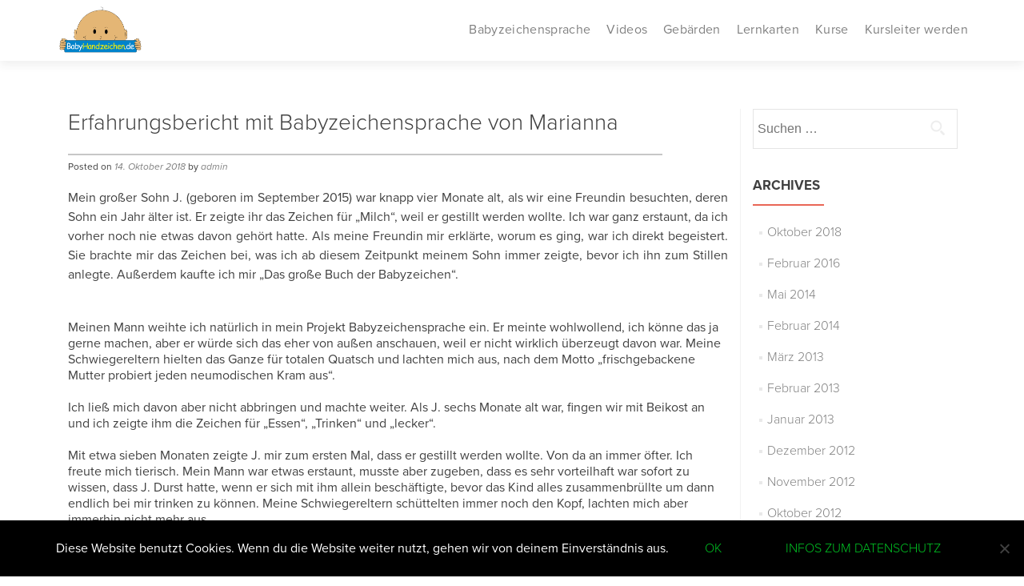

--- FILE ---
content_type: text/html; charset=UTF-8
request_url: https://www.baby-handzeichen.de/2018/10/erfahrungsbericht-mit-babyzeichensprache-von-marianna/
body_size: 18240
content:
<!DOCTYPE html>

<html lang="de">

<head>


<meta charset="UTF-8">

<meta name="viewport" content="width=device-width, initial-scale=1">

<link rel="profile" href="http://gmpg.org/xfn/11">

<link rel="pingback" href="https://www.baby-handzeichen.de/xmlrpc.php">

<script>
  (function(i,s,o,g,r,a,m){i['GoogleAnalyticsObject']=r;i[r]=i[r]||function(){
  (i[r].q=i[r].q||[]).push(arguments)},i[r].l=1*new Date();a=s.createElement(o),
  m=s.getElementsByTagName(o)[0];a.async=1;a.src=g;m.parentNode.insertBefore(a,m)
  })(window,document,'script','https://www.google-analytics.com/analytics.js','ga');

  ga('create', 'UA-4660508-1', 'auto');
  ga('send', 'pageview');

</script>
<meta name=“p:domain_verify“ content=“8436fffd0f86c0a99040ce929425a775″/>

<!-- Pinterest Tag -->
<script>
!function(e){if(!window.pintrk){window.pintrk = function () {
window.pintrk.queue.push(Array.prototype.slice.call(arguments))};var
  n=window.pintrk;n.queue=[],n.version="3.0";var
  t=document.createElement("script");t.async=!0,t.src=e;var
  r=document.getElementsByTagName("script")[0];
  r.parentNode.insertBefore(t,r)}}("https://s.pinimg.com/ct/core.js");
pintrk('load', '2614295839901', {em: '<user_email_address>'});
pintrk('page');
</script>
<noscript>
<img height="1" width="1" style="display:none;" alt=""
  src="https://ct.pinterest.com/v3/?tid=2614295839901&pd[em]=<hashed_email_address>&noscript=1" />
</noscript>
<!-- end Pinterest Tag -->
<!--[if lt IE 9]>
<script src="https://www.baby-handzeichen.de/wp-content/themes/zerif-pro/js/html5.js"></script>
<link rel="stylesheet" href="https://www.baby-handzeichen.de/wp-content/themes/zerif-pro/css/ie.css" type="text/css">
<![endif]-->

<meta name='robots' content='index, follow, max-image-preview:large, max-snippet:-1, max-video-preview:-1' />

	<!-- This site is optimized with the Yoast SEO plugin v23.3 - https://yoast.com/wordpress/plugins/seo/ -->
	<title>Erfahrungsbericht mit Babyzeichensprache von Marianna - Babyzeichensprache für Kommunikation mit deinem Baby in Babyzeichen</title>
	<link rel="canonical" href="https://www.baby-handzeichen.de/2018/10/erfahrungsbericht-mit-babyzeichensprache-von-marianna/" />
	<meta property="og:locale" content="de_DE" />
	<meta property="og:type" content="article" />
	<meta property="og:title" content="Erfahrungsbericht mit Babyzeichensprache von Marianna - Babyzeichensprache für Kommunikation mit deinem Baby in Babyzeichen" />
	<meta property="og:description" content="Mein großer Sohn J. (geboren im September 2015) war knapp vier Monate alt, als wir eine Freundin besuchten, deren Sohn ein Jahr älter ist. Er zeigte ihr das Zeichen für &#8222;Milch&#8220;, weil er gestillt werden wollte. Ich war ganz erstaunt, da ich vorher noch nie etwas davon gehört hatte. Als meine Freundin mir erklärte, worum[...]" />
	<meta property="og:url" content="https://www.baby-handzeichen.de/2018/10/erfahrungsbericht-mit-babyzeichensprache-von-marianna/" />
	<meta property="og:site_name" content="Babyzeichensprache für Kommunikation mit deinem Baby in Babyzeichen" />
	<meta property="article:published_time" content="2018-10-14T20:26:14+00:00" />
	<meta property="article:modified_time" content="2018-10-14T20:29:49+00:00" />
	<meta name="author" content="admin" />
	<meta name="twitter:card" content="summary_large_image" />
	<meta name="twitter:label1" content="Verfasst von" />
	<meta name="twitter:data1" content="admin" />
	<script type="application/ld+json" class="yoast-schema-graph">{"@context":"https://schema.org","@graph":[{"@type":"WebPage","@id":"https://www.baby-handzeichen.de/2018/10/erfahrungsbericht-mit-babyzeichensprache-von-marianna/","url":"https://www.baby-handzeichen.de/2018/10/erfahrungsbericht-mit-babyzeichensprache-von-marianna/","name":"Erfahrungsbericht mit Babyzeichensprache von Marianna - Babyzeichensprache für Kommunikation mit deinem Baby in Babyzeichen","isPartOf":{"@id":"https://www.baby-handzeichen.de/#website"},"datePublished":"2018-10-14T20:26:14+00:00","dateModified":"2018-10-14T20:29:49+00:00","author":{"@id":"https://www.baby-handzeichen.de/#/schema/person/a122d5e9b902d9b3a67919b93dd2f5e4"},"breadcrumb":{"@id":"https://www.baby-handzeichen.de/2018/10/erfahrungsbericht-mit-babyzeichensprache-von-marianna/#breadcrumb"},"inLanguage":"de","potentialAction":[{"@type":"ReadAction","target":["https://www.baby-handzeichen.de/2018/10/erfahrungsbericht-mit-babyzeichensprache-von-marianna/"]}]},{"@type":"BreadcrumbList","@id":"https://www.baby-handzeichen.de/2018/10/erfahrungsbericht-mit-babyzeichensprache-von-marianna/#breadcrumb","itemListElement":[{"@type":"ListItem","position":1,"name":"Startseite","item":"https://www.baby-handzeichen.de/"},{"@type":"ListItem","position":2,"name":"Erfahrungsbericht mit Babyzeichensprache von Marianna"}]},{"@type":"WebSite","@id":"https://www.baby-handzeichen.de/#website","url":"https://www.baby-handzeichen.de/","name":"Babyzeichensprache für Kommunikation mit deinem Baby in Babyzeichen","description":"Babyzeichensprache dient der Kommunikation zwischen Baby und Eltern. Auf dieser Seite findest Du Infos rund um die Babyzeichen und kannst selbst BabyHandzeichen lernen.","potentialAction":[{"@type":"SearchAction","target":{"@type":"EntryPoint","urlTemplate":"https://www.baby-handzeichen.de/?s={search_term_string}"},"query-input":"required name=search_term_string"}],"inLanguage":"de"},{"@type":"Person","@id":"https://www.baby-handzeichen.de/#/schema/person/a122d5e9b902d9b3a67919b93dd2f5e4","name":"admin","image":{"@type":"ImageObject","inLanguage":"de","@id":"https://www.baby-handzeichen.de/#/schema/person/image/","url":"https://secure.gravatar.com/avatar/044ed64b2865a11d635c5dd6ace2e05a46039c946827da60f089f6eceed56719?s=96&d=mm&r=g","contentUrl":"https://secure.gravatar.com/avatar/044ed64b2865a11d635c5dd6ace2e05a46039c946827da60f089f6eceed56719?s=96&d=mm&r=g","caption":"admin"},"url":"https://www.baby-handzeichen.de/author/admin/"}]}</script>
	<!-- / Yoast SEO plugin. -->


<link rel='dns-prefetch' href='//fonts.googleapis.com' />
<link rel="alternate" type="application/rss+xml" title="Babyzeichensprache für Kommunikation mit deinem Baby in Babyzeichen &raquo; Feed" href="https://www.baby-handzeichen.de/feed/" />
<link rel="alternate" type="application/rss+xml" title="Babyzeichensprache für Kommunikation mit deinem Baby in Babyzeichen &raquo; Kommentar-Feed" href="https://www.baby-handzeichen.de/comments/feed/" />
<link rel="alternate" type="application/rss+xml" title="Babyzeichensprache für Kommunikation mit deinem Baby in Babyzeichen &raquo; Erfahrungsbericht mit Babyzeichensprache von Marianna-Kommentar-Feed" href="https://www.baby-handzeichen.de/2018/10/erfahrungsbericht-mit-babyzeichensprache-von-marianna/feed/" />
<link rel="alternate" title="oEmbed (JSON)" type="application/json+oembed" href="https://www.baby-handzeichen.de/wp-json/oembed/1.0/embed?url=https%3A%2F%2Fwww.baby-handzeichen.de%2F2018%2F10%2Ferfahrungsbericht-mit-babyzeichensprache-von-marianna%2F" />
<link rel="alternate" title="oEmbed (XML)" type="text/xml+oembed" href="https://www.baby-handzeichen.de/wp-json/oembed/1.0/embed?url=https%3A%2F%2Fwww.baby-handzeichen.de%2F2018%2F10%2Ferfahrungsbericht-mit-babyzeichensprache-von-marianna%2F&#038;format=xml" />
<style id='wp-img-auto-sizes-contain-inline-css' type='text/css'>
img:is([sizes=auto i],[sizes^="auto," i]){contain-intrinsic-size:3000px 1500px}
/*# sourceURL=wp-img-auto-sizes-contain-inline-css */
</style>
<style id='wp-emoji-styles-inline-css' type='text/css'>

	img.wp-smiley, img.emoji {
		display: inline !important;
		border: none !important;
		box-shadow: none !important;
		height: 1em !important;
		width: 1em !important;
		margin: 0 0.07em !important;
		vertical-align: -0.1em !important;
		background: none !important;
		padding: 0 !important;
	}
/*# sourceURL=wp-emoji-styles-inline-css */
</style>
<link rel='stylesheet' id='wp-block-library-css' href='https://www.baby-handzeichen.de/wp-includes/css/dist/block-library/style.min.css?ver=6.9' type='text/css' media='all' />
<style id='global-styles-inline-css' type='text/css'>
:root{--wp--preset--aspect-ratio--square: 1;--wp--preset--aspect-ratio--4-3: 4/3;--wp--preset--aspect-ratio--3-4: 3/4;--wp--preset--aspect-ratio--3-2: 3/2;--wp--preset--aspect-ratio--2-3: 2/3;--wp--preset--aspect-ratio--16-9: 16/9;--wp--preset--aspect-ratio--9-16: 9/16;--wp--preset--color--black: #000000;--wp--preset--color--cyan-bluish-gray: #abb8c3;--wp--preset--color--white: #ffffff;--wp--preset--color--pale-pink: #f78da7;--wp--preset--color--vivid-red: #cf2e2e;--wp--preset--color--luminous-vivid-orange: #ff6900;--wp--preset--color--luminous-vivid-amber: #fcb900;--wp--preset--color--light-green-cyan: #7bdcb5;--wp--preset--color--vivid-green-cyan: #00d084;--wp--preset--color--pale-cyan-blue: #8ed1fc;--wp--preset--color--vivid-cyan-blue: #0693e3;--wp--preset--color--vivid-purple: #9b51e0;--wp--preset--gradient--vivid-cyan-blue-to-vivid-purple: linear-gradient(135deg,rgb(6,147,227) 0%,rgb(155,81,224) 100%);--wp--preset--gradient--light-green-cyan-to-vivid-green-cyan: linear-gradient(135deg,rgb(122,220,180) 0%,rgb(0,208,130) 100%);--wp--preset--gradient--luminous-vivid-amber-to-luminous-vivid-orange: linear-gradient(135deg,rgb(252,185,0) 0%,rgb(255,105,0) 100%);--wp--preset--gradient--luminous-vivid-orange-to-vivid-red: linear-gradient(135deg,rgb(255,105,0) 0%,rgb(207,46,46) 100%);--wp--preset--gradient--very-light-gray-to-cyan-bluish-gray: linear-gradient(135deg,rgb(238,238,238) 0%,rgb(169,184,195) 100%);--wp--preset--gradient--cool-to-warm-spectrum: linear-gradient(135deg,rgb(74,234,220) 0%,rgb(151,120,209) 20%,rgb(207,42,186) 40%,rgb(238,44,130) 60%,rgb(251,105,98) 80%,rgb(254,248,76) 100%);--wp--preset--gradient--blush-light-purple: linear-gradient(135deg,rgb(255,206,236) 0%,rgb(152,150,240) 100%);--wp--preset--gradient--blush-bordeaux: linear-gradient(135deg,rgb(254,205,165) 0%,rgb(254,45,45) 50%,rgb(107,0,62) 100%);--wp--preset--gradient--luminous-dusk: linear-gradient(135deg,rgb(255,203,112) 0%,rgb(199,81,192) 50%,rgb(65,88,208) 100%);--wp--preset--gradient--pale-ocean: linear-gradient(135deg,rgb(255,245,203) 0%,rgb(182,227,212) 50%,rgb(51,167,181) 100%);--wp--preset--gradient--electric-grass: linear-gradient(135deg,rgb(202,248,128) 0%,rgb(113,206,126) 100%);--wp--preset--gradient--midnight: linear-gradient(135deg,rgb(2,3,129) 0%,rgb(40,116,252) 100%);--wp--preset--font-size--small: 13px;--wp--preset--font-size--medium: 20px;--wp--preset--font-size--large: 36px;--wp--preset--font-size--x-large: 42px;--wp--preset--spacing--20: 0.44rem;--wp--preset--spacing--30: 0.67rem;--wp--preset--spacing--40: 1rem;--wp--preset--spacing--50: 1.5rem;--wp--preset--spacing--60: 2.25rem;--wp--preset--spacing--70: 3.38rem;--wp--preset--spacing--80: 5.06rem;--wp--preset--shadow--natural: 6px 6px 9px rgba(0, 0, 0, 0.2);--wp--preset--shadow--deep: 12px 12px 50px rgba(0, 0, 0, 0.4);--wp--preset--shadow--sharp: 6px 6px 0px rgba(0, 0, 0, 0.2);--wp--preset--shadow--outlined: 6px 6px 0px -3px rgb(255, 255, 255), 6px 6px rgb(0, 0, 0);--wp--preset--shadow--crisp: 6px 6px 0px rgb(0, 0, 0);}:where(.is-layout-flex){gap: 0.5em;}:where(.is-layout-grid){gap: 0.5em;}body .is-layout-flex{display: flex;}.is-layout-flex{flex-wrap: wrap;align-items: center;}.is-layout-flex > :is(*, div){margin: 0;}body .is-layout-grid{display: grid;}.is-layout-grid > :is(*, div){margin: 0;}:where(.wp-block-columns.is-layout-flex){gap: 2em;}:where(.wp-block-columns.is-layout-grid){gap: 2em;}:where(.wp-block-post-template.is-layout-flex){gap: 1.25em;}:where(.wp-block-post-template.is-layout-grid){gap: 1.25em;}.has-black-color{color: var(--wp--preset--color--black) !important;}.has-cyan-bluish-gray-color{color: var(--wp--preset--color--cyan-bluish-gray) !important;}.has-white-color{color: var(--wp--preset--color--white) !important;}.has-pale-pink-color{color: var(--wp--preset--color--pale-pink) !important;}.has-vivid-red-color{color: var(--wp--preset--color--vivid-red) !important;}.has-luminous-vivid-orange-color{color: var(--wp--preset--color--luminous-vivid-orange) !important;}.has-luminous-vivid-amber-color{color: var(--wp--preset--color--luminous-vivid-amber) !important;}.has-light-green-cyan-color{color: var(--wp--preset--color--light-green-cyan) !important;}.has-vivid-green-cyan-color{color: var(--wp--preset--color--vivid-green-cyan) !important;}.has-pale-cyan-blue-color{color: var(--wp--preset--color--pale-cyan-blue) !important;}.has-vivid-cyan-blue-color{color: var(--wp--preset--color--vivid-cyan-blue) !important;}.has-vivid-purple-color{color: var(--wp--preset--color--vivid-purple) !important;}.has-black-background-color{background-color: var(--wp--preset--color--black) !important;}.has-cyan-bluish-gray-background-color{background-color: var(--wp--preset--color--cyan-bluish-gray) !important;}.has-white-background-color{background-color: var(--wp--preset--color--white) !important;}.has-pale-pink-background-color{background-color: var(--wp--preset--color--pale-pink) !important;}.has-vivid-red-background-color{background-color: var(--wp--preset--color--vivid-red) !important;}.has-luminous-vivid-orange-background-color{background-color: var(--wp--preset--color--luminous-vivid-orange) !important;}.has-luminous-vivid-amber-background-color{background-color: var(--wp--preset--color--luminous-vivid-amber) !important;}.has-light-green-cyan-background-color{background-color: var(--wp--preset--color--light-green-cyan) !important;}.has-vivid-green-cyan-background-color{background-color: var(--wp--preset--color--vivid-green-cyan) !important;}.has-pale-cyan-blue-background-color{background-color: var(--wp--preset--color--pale-cyan-blue) !important;}.has-vivid-cyan-blue-background-color{background-color: var(--wp--preset--color--vivid-cyan-blue) !important;}.has-vivid-purple-background-color{background-color: var(--wp--preset--color--vivid-purple) !important;}.has-black-border-color{border-color: var(--wp--preset--color--black) !important;}.has-cyan-bluish-gray-border-color{border-color: var(--wp--preset--color--cyan-bluish-gray) !important;}.has-white-border-color{border-color: var(--wp--preset--color--white) !important;}.has-pale-pink-border-color{border-color: var(--wp--preset--color--pale-pink) !important;}.has-vivid-red-border-color{border-color: var(--wp--preset--color--vivid-red) !important;}.has-luminous-vivid-orange-border-color{border-color: var(--wp--preset--color--luminous-vivid-orange) !important;}.has-luminous-vivid-amber-border-color{border-color: var(--wp--preset--color--luminous-vivid-amber) !important;}.has-light-green-cyan-border-color{border-color: var(--wp--preset--color--light-green-cyan) !important;}.has-vivid-green-cyan-border-color{border-color: var(--wp--preset--color--vivid-green-cyan) !important;}.has-pale-cyan-blue-border-color{border-color: var(--wp--preset--color--pale-cyan-blue) !important;}.has-vivid-cyan-blue-border-color{border-color: var(--wp--preset--color--vivid-cyan-blue) !important;}.has-vivid-purple-border-color{border-color: var(--wp--preset--color--vivid-purple) !important;}.has-vivid-cyan-blue-to-vivid-purple-gradient-background{background: var(--wp--preset--gradient--vivid-cyan-blue-to-vivid-purple) !important;}.has-light-green-cyan-to-vivid-green-cyan-gradient-background{background: var(--wp--preset--gradient--light-green-cyan-to-vivid-green-cyan) !important;}.has-luminous-vivid-amber-to-luminous-vivid-orange-gradient-background{background: var(--wp--preset--gradient--luminous-vivid-amber-to-luminous-vivid-orange) !important;}.has-luminous-vivid-orange-to-vivid-red-gradient-background{background: var(--wp--preset--gradient--luminous-vivid-orange-to-vivid-red) !important;}.has-very-light-gray-to-cyan-bluish-gray-gradient-background{background: var(--wp--preset--gradient--very-light-gray-to-cyan-bluish-gray) !important;}.has-cool-to-warm-spectrum-gradient-background{background: var(--wp--preset--gradient--cool-to-warm-spectrum) !important;}.has-blush-light-purple-gradient-background{background: var(--wp--preset--gradient--blush-light-purple) !important;}.has-blush-bordeaux-gradient-background{background: var(--wp--preset--gradient--blush-bordeaux) !important;}.has-luminous-dusk-gradient-background{background: var(--wp--preset--gradient--luminous-dusk) !important;}.has-pale-ocean-gradient-background{background: var(--wp--preset--gradient--pale-ocean) !important;}.has-electric-grass-gradient-background{background: var(--wp--preset--gradient--electric-grass) !important;}.has-midnight-gradient-background{background: var(--wp--preset--gradient--midnight) !important;}.has-small-font-size{font-size: var(--wp--preset--font-size--small) !important;}.has-medium-font-size{font-size: var(--wp--preset--font-size--medium) !important;}.has-large-font-size{font-size: var(--wp--preset--font-size--large) !important;}.has-x-large-font-size{font-size: var(--wp--preset--font-size--x-large) !important;}
/*# sourceURL=global-styles-inline-css */
</style>

<style id='classic-theme-styles-inline-css' type='text/css'>
/*! This file is auto-generated */
.wp-block-button__link{color:#fff;background-color:#32373c;border-radius:9999px;box-shadow:none;text-decoration:none;padding:calc(.667em + 2px) calc(1.333em + 2px);font-size:1.125em}.wp-block-file__button{background:#32373c;color:#fff;text-decoration:none}
/*# sourceURL=/wp-includes/css/classic-themes.min.css */
</style>
<link rel='stylesheet' id='zerif_font-css' href='//fonts.googleapis.com/css?family=Lato%3A300%2C400%2C700%2C400italic%7CMontserrat%3A700%7CHomemade+Apple&#038;ver=6.9' type='text/css' media='all' />
<link rel='stylesheet' id='zerif_font_all-css' href='//fonts.googleapis.com/css?family=Open+Sans%3A400%2C300%2C300italic%2C400italic%2C600italic%2C600%2C700%2C700italic%2C800%2C800italic&#038;ver=6.9' type='text/css' media='all' />
<link rel='stylesheet' id='zerif_bootstrap_style-css' href='https://www.baby-handzeichen.de/wp-content/themes/zerif-pro/css/bootstrap.min.css?ver=6.9' type='text/css' media='all' />
<link rel='stylesheet' id='zerif_font-awesome_style-css' href='https://www.baby-handzeichen.de/wp-content/themes/zerif-pro/assets/css/font-awesome.min.css?ver=v1' type='text/css' media='all' />
<link rel='stylesheet' id='zerif_style-css' href='https://www.baby-handzeichen.de/wp-content/themes/zerif-pro/style.css?ver=v1' type='text/css' media='all' />
<link rel='stylesheet' id='cookie-notice-front-css' href='https://www.baby-handzeichen.de/wp-content/plugins/cookie-notice/css/front.min.css?ver=6.9' type='text/css' media='all' />
<script type="text/javascript" src="https://www.baby-handzeichen.de/wp-includes/js/jquery/jquery.min.js?ver=3.7.1" id="jquery-core-js"></script>
<script type="text/javascript" src="https://www.baby-handzeichen.de/wp-includes/js/jquery/jquery-migrate.min.js?ver=3.4.1" id="jquery-migrate-js"></script>
<script async type="text/javascript" id="cookie-notice-front-js-before">
/* <![CDATA[ */
var cnArgs = {"ajaxUrl":"https:\/\/www.baby-handzeichen.de\/wp-admin\/admin-ajax.php","nonce":"49efec8e24","hideEffect":"fade","position":"bottom","onScroll":false,"onScrollOffset":100,"onClick":false,"cookieName":"cookie_notice_accepted","cookieTime":2592000,"cookieTimeRejected":2592000,"globalCookie":false,"redirection":false,"cache":false,"revokeCookies":false,"revokeCookiesOpt":"automatic"};

//# sourceURL=cookie-notice-front-js-before
/* ]]> */
</script>
<script async type="text/javascript" src="https://www.baby-handzeichen.de/wp-content/plugins/cookie-notice/js/front.min.js?ver=2.4.8" id="cookie-notice-front-js"></script>
<link rel="https://api.w.org/" href="https://www.baby-handzeichen.de/wp-json/" /><link rel="alternate" title="JSON" type="application/json" href="https://www.baby-handzeichen.de/wp-json/wp/v2/posts/7229" /><link rel="EditURI" type="application/rsd+xml" title="RSD" href="https://www.baby-handzeichen.de/xmlrpc.php?rsd" />
<meta name="generator" content="WordPress 6.9" />
<link rel='shortlink' href='https://www.baby-handzeichen.de/?p=7229' />
<meta name="generator" content="Elementor 3.13.2; features: a11y_improvements, additional_custom_breakpoints; settings: css_print_method-internal, google_font-enabled, font_display-auto">


<script src="https://use.typekit.net/ffn4elq.js"></script>
<script>try{Typekit.load({ async: true });}catch(e){}</script>

<link rel='stylesheet' id='su-shortcodes-css' href='https://www.baby-handzeichen.de/wp-content/plugins/shortcodes-ultimate/includes/css/shortcodes.css?ver=7.2.2' type='text/css' media='all' />
</head>


		<body class="post-template-default single single-post postid-7229 single-format-standard wp-theme-zerif-pro group-blog cookies-not-set elementor-default elementor-kit-14440" itemscope="itemscope" itemtype="http://schema.org/WebPage">



		<!-- =========================

		   PRE LOADER       

		============================== -->
		

		<header id="home" class="header" itemscope="itemscope" itemtype="http://schema.org/WPHeader" role="banner">

			<div id="main-nav" class="navbar navbar-inverse bs-docs-nav">

				<div class="container">

					<div class="navbar-header responsive-logo">

						<button class="navbar-toggle collapsed" type="button" data-toggle="collapse" data-target=".bs-navbar-collapse">

						<span class="sr-only">Toggle navigation</span>

						<span class="icon-bar"></span>

						<span class="icon-bar"></span>

						<span class="icon-bar"></span>

						</button>

						

						<a href="https://www.baby-handzeichen.de/" title="Babyzeichensprache für Kommunikation mit deinem Baby in Babyzeichen" class="navbar-brand"><img src="https://www.baby-handzeichen.de/wp-content/uploads/logo.png" alt="Babyzeichensprache für Kommunikation mit deinem Baby in Babyzeichen"></a>
						

					</div>

					<nav class="navbar-collapse bs-navbar-collapse collapse" role="navigation" id="site-navigation" itemscope="itemscope" itemtype="http://schema.org/SiteNavigationElement" role="navigation">

						<ul id="menu-babyhandzeichen" class="nav navbar-nav navbar-right responsive-nav main-nav-list"><li id="menu-item-7568" class="menu-item menu-item-type-post_type menu-item-object-page menu-item-7568"><a href="https://www.baby-handzeichen.de/babyzeichensprache/">Babyzeichensprache</a></li>
<li id="menu-item-7082" class="menu-item menu-item-type-post_type menu-item-object-page menu-item-7082"><a href="https://www.baby-handzeichen.de/babyzeichensprache-alt/filme/">Videos</a></li>
<li id="menu-item-6202" class="menu-item menu-item-type-post_type menu-item-object-page menu-item-6202"><a href="https://www.baby-handzeichen.de/gebaerden/">Gebärden</a></li>
<li id="menu-item-6201" class="menu-item menu-item-type-post_type menu-item-object-page menu-item-6201"><a href="https://www.baby-handzeichen.de/buch-babyzeichensprache/">Lernkarten</a></li>
<li id="menu-item-9815" class="menu-item menu-item-type-custom menu-item-object-custom menu-item-9815"><a href="https://www.baby-handzeichen.de/babykurse/">Kurse</a></li>
<li id="menu-item-7859" class="menu-item menu-item-type-post_type menu-item-object-page menu-item-7859"><a href="https://www.baby-handzeichen.de/kursleiter-werden/">Kursleiter werden</a></li>
</ul>
					</nav>

				</div>

			</div>

			<!-- / END TOP BAR -->
			<div class="clear"></div>
		</header> <!-- / END HOME SECTION  -->
				<div id="content" class="site-content">
			<div class="container">
				<div class="content-left-wrap col-md-9">
					<div id="primary" class="content-area">
						<main itemscope itemtype="http://schema.org/WebPageElement" itemprop="mainContentOfPage" id="main" class="site-main" role="main">
							<article id="post-7229" class="post-7229 post type-post status-publish format-standard hentry category-blog">	<header class="entry-header">		<h1 class="entry-title" itemprop="headline">Erfahrungsbericht mit Babyzeichensprache von Marianna</h1>		<div class="entry-meta">			<span class="posted-on">Posted on <a href="https://www.baby-handzeichen.de/2018/10/14/" rel="bookmark"><time class="entry-date published" itemprop="datePublished" datetime="2018-10-14T20:26:14+00:00">14. Oktober 2018</time><time class="updated" datetime="2018-10-14T20:29:49+00:00">14. Oktober 2018</time></a></span><span class="byline"> by <span class="author vcard" itemprop="name"><a href="https://www.baby-handzeichen.de/author/admin/" class="url fn n author-link" itemscope="itemscope" itemtype="http://schema.org/Person" itemprop="author">admin</a></span></span>		</div><!-- .entry-meta -->	</header><!-- .entry-header -->			<div class="entry-content" itemprop="text">		<p>Mein großer Sohn J. (geboren im September 2015) war knapp vier Monate alt, als wir eine Freundin besuchten, deren Sohn ein Jahr älter ist. Er zeigte ihr das Zeichen für &#8222;Milch&#8220;, weil er gestillt werden wollte. Ich war ganz erstaunt, da ich vorher noch nie etwas davon gehört hatte. Als meine Freundin mir erklärte, worum es ging, war ich direkt begeistert. Sie brachte mir das Zeichen bei, was ich ab diesem Zeitpunkt meinem Sohn immer zeigte, bevor ich ihn zum Stillen anlegte. Außerdem kaufte ich mir &#8222;Das große Buch der Babyzeichen&#8220;.<br />
<div class="su-spacer" style="height:20px"></div>
Meinen Mann weihte ich natürlich in mein Projekt Babyzeichensprache ein. Er meinte wohlwollend, ich könne das ja gerne machen, aber er würde sich das eher von außen anschauen, weil er nicht wirklich überzeugt davon war. Meine Schwiegereltern hielten das Ganze für totalen Quatsch und lachten mich aus, nach dem Motto &#8222;frischgebackene Mutter probiert jeden neumodischen Kram aus&#8220;.<br />
<div class="su-spacer" style="height:20px"></div>
Ich ließ mich davon aber nicht abbringen und machte weiter. Als J. sechs Monate alt war, fingen wir mit Beikost an und ich zeigte ihm die Zeichen für &#8222;Essen&#8220;, &#8222;Trinken&#8220; und &#8222;lecker&#8220;.<br />
<div class="su-spacer" style="height:20px"></div>
Mit etwa sieben Monaten zeigte J. mir zum ersten Mal, dass er gestillt werden wollte. Von da an immer öfter. Ich freute mich tierisch. Mein Mann war etwas erstaunt, musste aber zugeben, dass es sehr vorteilhaft war sofort zu wissen, dass J. Durst hatte, wenn er sich mit ihm allein beschäftigte, bevor das Kind alles zusammenbrüllte um dann endlich bei mir trinken zu können. Meine Schwiegereltern schüttelten immer noch den Kopf, lachten mich aber immerhin nicht mehr aus.<br />
<div class="su-spacer" style="height:20px"></div>
Als J. ungefähr acht Monate alt war, saß die komplette Familie nachmittags zusammen und unterhielt sich. J. saß in seinem Stuhl und spielte vor sich hin, schmiss immer wieder Sachen auf den Boden und quietschte vor Vergnügen, wenn jemand sie wieder aufhob.<br />
<div class="su-spacer" style="height:20px"></div>
Plötzlich nahm er immer wieder die Hand zum Mund. Irgendwann fragte meine Schwiegermama &#8222;Was macht er denn die ganze Zeit da?&#8220;, während ich schon innerlich am Grinsen war und schließlich erklärte, dass dies das Zeichen für Essen sei und J. offensichtlich Hunger habe. Sie brummelte zwar immer noch ungläubig vor sich hin, holte aber dennoch etwas zu essen, was J. freudig annahm. Während er futterte, nahm er wieder die Hand zum Mund, diesmal in C-Form. Schwiegermana guckte ihn an, guckte mich an und fragte schließlich, ob das auch ein Zeichen sei. Als ich ihr erklärte, dass ihr Enkel gerne noch etwas trinken möchte, gaben sich dann sogar meine Schwiegereltern geschlagen.<br />
<div class="su-spacer" style="height:20px"></div>
<blockquote><p>Von da an kamen noch einige Zeichen hinzu.</p></blockquote>
<div class="su-spacer" style="height:20px"></div>
J. lernte jedoch sehr früh zu sprechen, daher blieb es bei wenigen Zeichen. Zuerst verband er sie mit den entsprechenden Worten, auch wenn die Aussprache natürlich anfangs für ihn sehr schwierig und für uns schwer zu verstehen war. Aber sobald er merkte, dass wir ihn auch ohne Zeichen verstanden, fielen diese immer mehr weg. Nur das Zeichen für Milch, was J. immer wieder mit den Worten &#8222;Mich, Mich, Mich&#8220; bekräftigte, hielt sich bis zum Schluss, bis er sich mit 17 Monaten selbst abstillte.<br />
<div class="su-spacer" style="height:40px"></div>
Nun ist unser jüngster Spross B. (geboren im April 2018), fast sechs Monate alt und hat uns schon total verblüfft. Seitdem er ungefähr vier Wochen alt war, habe ich ihm immer wieder vor dem Stillen das &#8222;Milchzeichen&#8220; gezeigt. Kosequent war ich dabei aber nicht, weil ich es zugegebenermaßen einfach öfter aus Müdigkeit oder weil ich abgelenkt war, vergessen habe. Dennoch hat es ganz offensichtlich gefruchtet.<br />
<div class="su-spacer" style="height:20px"></div>
B. war genau fünf Monate und einen Tag alt, (ich weiß das so genau, weil an dem Tag, nach viel Gequängel und vielen unruhigen Nächten endlich der erste Zahn durchkam,) als er, während wir spielten, seine Hand hochhob. Er drehte sie immer wieder hin und her, schaute mich an, schaute seine Hand an und drehte sie wieder.<br />
Ich war total verwundert: Er tat es immer wieder, es wirkte bewusst. Aber mit fünf Monaten? So früh?<br />
<div class="su-spacer" style="height:20px"></div>
Da ich noch von J. wusste, dass die Zeichen anfangs etwas schwammig aussehen können, dachte ich mir, es sei einen Versuch wert. Ich zeigte ihm &#8222;Milch&#8220;, er zappelte lachend herum, ließ sich stillen und war danach total zufrieden. Naja, war bestimmt ein Zufall, dachte ich.<br />
<div class="su-spacer" style="height:20px"></div>
Am nächsten Tag jedoch wieder dieses Verhalten. Diesmal klappte B. sein Händchen sogar auf und zu. Doch kein Zufall? Nachmittags war B. bei meinem Mann auf dem Arm und er winkte J. zu, der am Spielen war. B. wurde daraufhin total zappelig, lehnte sich zu mir und streckte seine Ärmchen nach mir aus.<br />
<div class="su-spacer" style="height:20px"></div>
Mein Mann schaute mich an: &#8222;Kann es sein, dass B. schon das Zeichen für Milch erkennen kann?&#8220;, da das Winken durchaus Ähnlichkeit damit hat. Die Vermutung lag nahe.<br />
Tja, zwei Wochen später zeigte er &#8222;Milch&#8220; dann wirklich.<br />
Jetzt habe ich die nächsten Zeichen eingeführt und bin gespannt, wann B. sie das erste Mal nachahmen wird.</p>
<hr />
<p><strong>Liebe Marianna Marquardt, vielen Dank für diesen tollen Bericht.</strong></p>
<hr />
<p>Liebe BabyHandzeichen Interessenten, wenn du auch so einen tollen Bericht hast, würde ich mich riesig freuen ihn bei BabyHandzeichen ebenfalls veröffentlichen zu dürfen. Schreib mir einfach an eva.moeller@baby-handzeichen.de</p>
			</div><!-- .entry-content -->	<footer class="entry-footer">		This entry was posted in <a href="https://www.baby-handzeichen.de/category/blog/" rel="category tag">Blog</a>. Bookmark the <a href="https://www.baby-handzeichen.de/2018/10/erfahrungsbericht-mit-babyzeichensprache-von-marianna/" rel="bookmark">permalink</a>.			</footer><!-- .entry-footer --></article><!-- #post-## -->	<nav class="navigation post-navigation" role="navigation">
		<h1 class="screen-reader-text">Post navigation</h1>
		<div class="nav-links">
			<div class="nav-previous"><a href="https://www.baby-handzeichen.de/2016/02/baby-zeigt-babyhandzeichen/" rel="prev"><span class="meta-nav">&larr;</span> Baby zeigt BabyHandzeichen</a></div><div class="nav-next"><a href="https://www.baby-handzeichen.de/2018/10/aengste-und-was-sie-bewirken/" rel="next">Ängste und was sie bewirken <span class="meta-nav">&rarr;</span></a></div>		</div><!-- .nav-links -->
	</nav><!-- .navigation -->
							</main><!-- #main -->
					</div><!-- #primary -->
				</div>
			<div class="sidebar-wrap col-md-3 content-left-wrap">
						<div id="secondary" class="widget-area" role="complementary" itemscope="itemscope" itemtype="http://schema.org/WPSideBar">								<aside id="search" class="widget widget_search">				<form role="search" method="get" class="search-form" action="https://www.baby-handzeichen.de/">
				<label>
					<span class="screen-reader-text">Suche nach:</span>
					<input type="search" class="search-field" placeholder="Suchen …" value="" name="s" />
				</label>
				<input type="submit" class="search-submit" value="Suchen" />
			</form>			</aside>			<aside id="archives" class="widget">				<h1 class="widget-title">Archives</h1>				<ul>						<li><a href='https://www.baby-handzeichen.de/2018/10/'>Oktober 2018</a></li>
	<li><a href='https://www.baby-handzeichen.de/2016/02/'>Februar 2016</a></li>
	<li><a href='https://www.baby-handzeichen.de/2014/05/'>Mai 2014</a></li>
	<li><a href='https://www.baby-handzeichen.de/2014/02/'>Februar 2014</a></li>
	<li><a href='https://www.baby-handzeichen.de/2013/03/'>März 2013</a></li>
	<li><a href='https://www.baby-handzeichen.de/2013/02/'>Februar 2013</a></li>
	<li><a href='https://www.baby-handzeichen.de/2013/01/'>Januar 2013</a></li>
	<li><a href='https://www.baby-handzeichen.de/2012/12/'>Dezember 2012</a></li>
	<li><a href='https://www.baby-handzeichen.de/2012/11/'>November 2012</a></li>
	<li><a href='https://www.baby-handzeichen.de/2012/10/'>Oktober 2012</a></li>
	<li><a href='https://www.baby-handzeichen.de/2012/04/'>April 2012</a></li>
	<li><a href='https://www.baby-handzeichen.de/2011/06/'>Juni 2011</a></li>
	<li><a href='https://www.baby-handzeichen.de/2011/05/'>Mai 2011</a></li>
	<li><a href='https://www.baby-handzeichen.de/2011/04/'>April 2011</a></li>
	<li><a href='https://www.baby-handzeichen.de/2011/03/'>März 2011</a></li>
	<li><a href='https://www.baby-handzeichen.de/2011/02/'>Februar 2011</a></li>
	<li><a href='https://www.baby-handzeichen.de/2010/12/'>Dezember 2010</a></li>
	<li><a href='https://www.baby-handzeichen.de/2010/11/'>November 2010</a></li>
	<li><a href='https://www.baby-handzeichen.de/2010/10/'>Oktober 2010</a></li>
	<li><a href='https://www.baby-handzeichen.de/2010/09/'>September 2010</a></li>
	<li><a href='https://www.baby-handzeichen.de/2010/08/'>August 2010</a></li>
	<li><a href='https://www.baby-handzeichen.de/2010/07/'>Juli 2010</a></li>
	<li><a href='https://www.baby-handzeichen.de/2010/06/'>Juni 2010</a></li>
	<li><a href='https://www.baby-handzeichen.de/2010/04/'>April 2010</a></li>
	<li><a href='https://www.baby-handzeichen.de/2010/03/'>März 2010</a></li>
	<li><a href='https://www.baby-handzeichen.de/2010/02/'>Februar 2010</a></li>
				</ul>			</aside>			<aside id="meta" class="widget">				<h1 class="widget-title">Meta</h1>				<ul>										<li><a rel="nofollow" href="https://www.baby-handzeichen.de/wp-login.php">Anmelden</a></li>									</ul>			</aside>							</div><!-- #secondary -->				</div><!-- .sidebar-wrap -->
	</div>
</div>


<footer id="footer" role="contentinfo" itemscope="itemscope" itemtype="http://schema.org/WPFooter">



<div class="footer-widget-wrap"><div class="container"><div class="footer-widget col-xs-12 col-sm-4"><aside id="custom_html-2" class="widget_text widget footer-widget-footer widget_custom_html"><div class="textwidget custom-html-widget"><!-- Facebook Pixel Code -->
<script>
!function(f,b,e,v,n,t,s){if(f.fbq)return;n=f.fbq=function(){n.callMethod?
n.callMethod.apply(n,arguments):n.queue.push(arguments)};if(!f._fbq)f._fbq=n;
n.push=n;n.loaded=!0;n.version='2.0';n.queue=[];t=b.createElement(e);t.async=!0;
t.src=v;s=b.getElementsByTagName(e)[0];s.parentNode.insertBefore(t,s)}(window,
document,'script','https://connect.facebook.net/en_US/fbevents.js');
fbq('init', '<PixelID>', {
  em: {customerEmailAddress}
});
fbq('track', 'PageView');
</script>
<noscript><img height="1" width="1" style="display:none"
src="https://www.facebook.com/tr?id=<PixelID>&ev=PageView&noscript=1"/>
</noscript>
<!-- DO NOT MODIFY -->
<!-- End Facebook Pixel Code -->

<!--Start of Tawk.to Script-->
<script type="text/javascript">
var Tawk_API=Tawk_API||{}, Tawk_LoadStart=new Date();
(function(){
var s1=document.createElement("script"),s0=document.getElementsByTagName("script")[0];
s1.async=true;
s1.src='https://embed.tawk.to/5bd46fa4476c2f239ff64683/default';
s1.charset='UTF-8';
s1.setAttribute('crossorigin','*');
s0.parentNode.insertBefore(s1,s0);
})();
</script>
<!--End of Tawk.to Script--></div></aside></div><div class="footer-widget col-xs-12 col-sm-4"><aside id="custom_html-7" class="widget_text widget footer-widget-footer widget_custom_html"><div class="textwidget custom-html-widget"></div></aside></div><div class="footer-widget col-xs-12 col-sm-4"><aside id="custom_html-9" class="widget_text widget footer-widget-footer widget_custom_html"><div class="textwidget custom-html-widget"></div></aside></div></div></div>	



<div class="container">
		

	<div class="footer-box-wrap"><div class="col-md-3 footer-box four-cell company-details"><div class="icon-top red-text"><img src="https://www.baby-handzeichen.de/wp-content/themes/zerif-pro/images/map25-redish.png" alt="" /></div><div class="zerif-footer-address"><a href="/gruenderin"><u>Gründerin</u></a></div></div><div class="col-md-3 footer-box four-cell company-details"><div class="icon-top green-text"><img src="https://www.baby-handzeichen.de/wp-content/themes/zerif-pro/images/envelope4-green.png" alt="" /></div><div class="zerif-footer-email"><a href="mailto:info@baby-handzeichen.de"><u>info@baby-handzeichen.de</u></a></div></div><div class="col-md-3 footer-box four-cell company-details"><div class="icon-top blue-text"><img src="https://www.baby-handzeichen.de/wp-content/uploads/Link.png" alt="" /></div><div class="zerif-footer-phone"><a href="/kontakt"><u>Impressum</u></a><br></br><a href="/agb"><u>AGB</u></a><br></br>
</div></div><div class="col-md-3 footer-box four-cell copyright"><ul class="social"><li><a target="_blank" title="Facebook" href="https://www.facebook.com/BabyHandzeichen/"><i class="fa fa-facebook"></i></a></li><li><a target="_blank" title="Pinterest" href="https://www.pinterest.de/babyhandzeichen/"><i class="fa fa-pinterest"></i></a></li></ul></div></div>	</div> <!-- / END CONTAINER -->

</footer> <!-- / END FOOOTER  -->


 <style type="text/css">	.site-content { background: #fff } .navbar, .navbar-inverse .navbar-nav ul.sub-menu { background: #fff; }	.entry-title, .entry-title a, .widget-title, .widget-title a, .page-header .page-title, .comments-title, h1.page-title { color: #404040 !important}	.widget .widget-title:before, .entry-title:before, .page-header .page-title:before, .entry-title:after, ul.nav > li.current_page_item > a:before, .nav > li.current-menu-item > a:before, h1.page-title:before { background: #e96656 !important; }	body, button, input, select, textarea, .widget p, .widget .textwidget, .woocommerce .product h3, .woocommerce .product span.amount, .woocommerce-page .woocommerce .product-name a { color: #404040 }	.widget li a, .widget a, article .entry-meta a, .entry-footer a, .navbar-inverse .navbar-nav>li>a, .navbar-inverse .navbar-nav ul.sub-menu li a, .home .nav > li.current_page_item a { color: #808080 !important; }	.header-content-wrap { background: rgba(0,0,0,0.01)}	.big-title-container .intro-text { color: #ffffff}	.big-title-container .red-btn { background: #fe008b}	.big-title-container .red-btn:hover { background: #ff89d0}	.big-title-container .buttons .red-btn { color: #fff !important }	.big-title-container .green-btn { background: #fe008b}	.big-title-container .green-btn:hover { background: #ff89d0}	.big-title-container .buttons .green-btn { color: #fff !important }	.big-title-container .red-btn:hover { color: #fff !important }	.big-title-container .green-btn:hover { color: #fff !important }	.focus { background: #fff }	.focus .section-header h2{ color: #404040 }	.focus .section-header h6{ color: #404040 }	.focus .focus-box h5{ color: #404040 }	.focus .focus-box p{ color: #404040 }	.focus .focus-box:nth-child(4n+1) .service-icon:hover { border: 10px solid #e96656 }	.focus .focus-box:nth-child(4n+1) .red-border-bottom:before { background: #e96656 }	.focus .focus-box:nth-child(4n+2) .service-icon:hover { border: 10px solid #34d293 }	.focus .focus-box:nth-child(4n+2) .red-border-bottom:before { background: #34d293 }	.focus .focus-box:nth-child(4n+3) .service-icon:hover { border: 10px solid #3ab0e2 }	.focus .focus-box:nth-child(4n+3) .red-border-bottom:before { background: #3ab0e2 }	.focus .focus-box:nth-child(4n+4) .service-icon:hover { border: 10px solid #f7d861 }	.focus .focus-box:nth-child(4n+4) .red-border-bottom:before { background: #f7d861 }	.works { background: #fff }	.works .section-header h2 { color: #404040 }	.works .section-header h6 { color: #404040 }	.works .white-text { color: #fff }.works .red-border-bottom:before { background: #e96656 !important; }	.about-us, .about-us .our-clients .section-footer-title { background: rgba(0,0,0,0.5) }	.about-us { color: #fff }	.about-us p{ color: #fff }	.about-us .section-header h2, .about-us .section-header h6 { color: #fff }.about-us	.skills input { color: #fff !important; }.about-us .our-clients .section-footer-title { color: #fff !important; }	.our-team { background: #fff }	.our-team .section-header h2, .our-team .member-details h5, .our-team .member-details h5 a, .our-team .section-header h6, .our-team .member-details .position { color: #404040 }	.our-team .team-member:hover .details { color: #fff }	.our-team .team-member .social-icons ul li a:hover { color: #fe008b }	.our-team .team-member .social-icons ul li a { color: #808080 }.team-member:hover .details { background: #333 !important; }	.our-team .row > div:nth-child(4n+1) .red-border-bottom:before { background: #fe008b }	.our-team .row > div:nth-child(4n+2) .red-border-bottom:before { background: #34d293 }	.our-team .row > div:nth-child(4n+3) .red-border-bottom:before { background: #3ab0e2 }	.our-team .row > div:nth-child(4n+4) .red-border-bottom:before { background: #f7d861 }	.testimonial { background: #dbbf56 }	.testimonial .section-header h2, .testimonial .section-header h6 { color: #fff }	.testimonial .feedback-box .message { color: #909090 }	.testimonial .feedback-box .client-info .client-name { color: #909090 }	.testimonial .feedback-box .quote { color: #ffffff }	.testimonial .feedback-box { background: #FFFFFF !important; }	.separator-one { background: rgba(52, 210, 147, 0.8) }	.separator-one h3 { color: #fff !important; }	.separator-one .green-btn { background: #20AA73 }	.separator-one .green-btn:hover { background: #14a168 }	.separator-one .green-btn { color: #fff !important; }	.separator-one .green-btn:hover { color: #fff !important; }	.purchase-now { background: #e96656 }	.purchase-now h3 { color: #fff }	.purchase-now .red-btn { background: #fe008b !important }	.purchase-now .red-btn:hover { background: #ff89d0 !important }	.purchase-now .red-btn { color: #fff !important; }	.purchase-now .red-btn:hover { color: #fff !important; }	.contact-us { background: rgba(0, 0, 0, 0.5) }	.contact-us .section-header h2, .contact-us .section-header h6 { color: #fff }	.contact-us button { background: #fe008b }	.contact-us button:hover { background: #ff89d0 !important; box-shadow: none; }	.contact-us button, .pirate_forms .pirate-forms-submit-button { color: #fff !important; }	.contact-us button:hover, .pirate_forms .pirate-forms-submit-button:hover { color: #fff !important; }	.packages .section-header h2, .packages .section-header h6 { color: #fff}	.packages .package-header h5,.best-value .package-header h4,.best-value .package-header .meta-text { color: #fff}	.packages .package ul li, .packages .price .price-meta { color: #ffffff}	.packages .package .custom-button { color: #fff !important; }	.packages .dark-bg { background: #ffffff; }	.packages .price h4 { color: #fff; }	.packages { background: #777777 }	#latestnews { background: #fff }	#latestnews .section-header h2 { color: #404040 }	#latestnews .section-header h6 { color: #808080 }	#latestnews #carousel-homepage-latestnews .carousel-inner .item .latestnews-title a { color: #404040}	#latestnews #carousel-homepage-latestnews .item .latestnews-box:nth-child(4n+1) .latestnews-title a:before { background: #e96656}	#latestnews #carousel-homepage-latestnews .item .latestnews-box:nth-child(4n+2) .latestnews-title a:before { background: #34d293}	#latestnews #carousel-homepage-latestnews .item .latestnews-box:nth-child(4n+3) .latestnews-title a:before { background: #3ab0e2}	#latestnews #carousel-homepage-latestnews .item .latestnews-box:nth-child(4n+4) .latestnews-title a:before { background: #f7d861}	#latestnews .latesnews-content p, .latesnews-content { color: #909090} section#subscribe { background: #86134e !important; } section#subscribe h3, .newsletter .sub-heading, .newsletter label { color: #fff !important; } section#subscribe input[type="submit"] { color: #fff !important; } section#subscribe input[type="submit"] { background: #fe008b !important; } section#subscribe input[type="submit"]:hover { background: #ff89d0 !important; }	#footer { background: #272727 }	.copyright { background: #171717 }	#footer .company-details, #footer .company-details a, #footer .footer-widget p, #footer .footer-widget a { color: #939393 !important; }	#footer .social li a { color: #939393 }	#footer .social li a:hover { color: #e96656 }	#footer .company-details:hover, #footer .company-details a:hover, #footer .footer-widget a:hover { color: #e96656 !important; }	#footer .footer-widget h1 { color: #fff !important; }	#footer .footer-widget h1:before { background: #e96656 !important; }	.comment-form #submit, .comment-reply-link,.woocommerce .add_to_cart_button, .woocommerce .checkout-button, .woocommerce .single_add_to_cart_button, .woocommerce #place_order, .edd-submit.button, .page button, .post button, .woocommerce-page .woocommerce input[type="submit"], .woocommerce-page #content input.button, .woocommerce input.button.alt, .woocommerce-page #content input.button.alt, .woocommerce-page input.button.alt, .woocommerce-page .products a.button { background: #fe008b !important; }	.comment-form #submit:hover, .comment-reply-link:hover, .woocommerce .add_to_cart_button:hover, .woocommerce .checkout-button:hover, .woocommerce  .single_add_to_cart_button:hover, .woocommerce #place_order:hover, .edd-submit.button:hover, .page button:hover, .post button:hover, .woocommerce-page .woocommerce input[type="submit"]:hover, .woocommerce-page #content input.button:hover, .woocommerce input.button.alt:hover, .woocommerce-page #content input.button.alt:hover, .woocommerce-page input.button.alt:hover, .woocommerce-page .products a.button:hover { background: #ff89d0 !important; box-shadow: none; }	.comment-form #submit, .comment-reply-link, .woocommerce .add_to_cart_button, .woocommerce .checkout-button, .woocommerce .single_add_to_cart_button, .woocommerce #place_order, .edd-submit.button span, .page button, .post button, .woocommerce-page .woocommerce input[type="submit"], .woocommerce-page #content input.button, .woocommerce input.button.alt, .woocommerce-page #content input.button.alt, .woocommerce-page input.button.alt, .woocommerce .button, .woocommerce-page .products .added_to_cart { color: #fff !important }</style><script type="speculationrules">
{"prefetch":[{"source":"document","where":{"and":[{"href_matches":"/*"},{"not":{"href_matches":["/wp-*.php","/wp-admin/*","/wp-content/uploads/*","/wp-content/*","/wp-content/plugins/*","/wp-content/themes/zerif-pro/*","/*\\?(.+)"]}},{"not":{"selector_matches":"a[rel~=\"nofollow\"]"}},{"not":{"selector_matches":".no-prefetch, .no-prefetch a"}}]},"eagerness":"conservative"}]}
</script>
<style>
	#wp-admin-bar-new-elementor_lead {
		display: none;
	}
	body.post-type-elementor_lead .wrap a.page-title-action {
		display: none;
	}
</style>
<script type="text/javascript" src="https://www.baby-handzeichen.de/wp-content/themes/zerif-pro/js/bootstrap.min.js?ver=20120206" id="zerif_bootstrap_script-js"></script>
<script type="text/javascript" src="https://www.baby-handzeichen.de/wp-content/themes/zerif-pro/js/scrollReveal.min.js?ver=20120206" id="zerif_scrollReveal_script-js"></script>
<script type="text/javascript" src="https://www.baby-handzeichen.de/wp-content/themes/zerif-pro/js/parallax.js?ver=v1" id="zerif_parallax-js"></script>
<script type="text/javascript" src="https://www.baby-handzeichen.de/wp-content/themes/zerif-pro/js/zerif.js?ver=20120206" id="zerif_script-js"></script>
<script type="text/javascript" src="https://www.baby-handzeichen.de/wp-content/plugins/page-links-to/dist/new-tab.js?ver=3.3.7" id="page-links-to-js"></script>
<script id="wp-emoji-settings" type="application/json">
{"baseUrl":"https://s.w.org/images/core/emoji/17.0.2/72x72/","ext":".png","svgUrl":"https://s.w.org/images/core/emoji/17.0.2/svg/","svgExt":".svg","source":{"concatemoji":"https://www.baby-handzeichen.de/wp-includes/js/wp-emoji-release.min.js?ver=6.9"}}
</script>
<script type="module">
/* <![CDATA[ */
/*! This file is auto-generated */
const a=JSON.parse(document.getElementById("wp-emoji-settings").textContent),o=(window._wpemojiSettings=a,"wpEmojiSettingsSupports"),s=["flag","emoji"];function i(e){try{var t={supportTests:e,timestamp:(new Date).valueOf()};sessionStorage.setItem(o,JSON.stringify(t))}catch(e){}}function c(e,t,n){e.clearRect(0,0,e.canvas.width,e.canvas.height),e.fillText(t,0,0);t=new Uint32Array(e.getImageData(0,0,e.canvas.width,e.canvas.height).data);e.clearRect(0,0,e.canvas.width,e.canvas.height),e.fillText(n,0,0);const a=new Uint32Array(e.getImageData(0,0,e.canvas.width,e.canvas.height).data);return t.every((e,t)=>e===a[t])}function p(e,t){e.clearRect(0,0,e.canvas.width,e.canvas.height),e.fillText(t,0,0);var n=e.getImageData(16,16,1,1);for(let e=0;e<n.data.length;e++)if(0!==n.data[e])return!1;return!0}function u(e,t,n,a){switch(t){case"flag":return n(e,"\ud83c\udff3\ufe0f\u200d\u26a7\ufe0f","\ud83c\udff3\ufe0f\u200b\u26a7\ufe0f")?!1:!n(e,"\ud83c\udde8\ud83c\uddf6","\ud83c\udde8\u200b\ud83c\uddf6")&&!n(e,"\ud83c\udff4\udb40\udc67\udb40\udc62\udb40\udc65\udb40\udc6e\udb40\udc67\udb40\udc7f","\ud83c\udff4\u200b\udb40\udc67\u200b\udb40\udc62\u200b\udb40\udc65\u200b\udb40\udc6e\u200b\udb40\udc67\u200b\udb40\udc7f");case"emoji":return!a(e,"\ud83e\u1fac8")}return!1}function f(e,t,n,a){let r;const o=(r="undefined"!=typeof WorkerGlobalScope&&self instanceof WorkerGlobalScope?new OffscreenCanvas(300,150):document.createElement("canvas")).getContext("2d",{willReadFrequently:!0}),s=(o.textBaseline="top",o.font="600 32px Arial",{});return e.forEach(e=>{s[e]=t(o,e,n,a)}),s}function r(e){var t=document.createElement("script");t.src=e,t.defer=!0,document.head.appendChild(t)}a.supports={everything:!0,everythingExceptFlag:!0},new Promise(t=>{let n=function(){try{var e=JSON.parse(sessionStorage.getItem(o));if("object"==typeof e&&"number"==typeof e.timestamp&&(new Date).valueOf()<e.timestamp+604800&&"object"==typeof e.supportTests)return e.supportTests}catch(e){}return null}();if(!n){if("undefined"!=typeof Worker&&"undefined"!=typeof OffscreenCanvas&&"undefined"!=typeof URL&&URL.createObjectURL&&"undefined"!=typeof Blob)try{var e="postMessage("+f.toString()+"("+[JSON.stringify(s),u.toString(),c.toString(),p.toString()].join(",")+"));",a=new Blob([e],{type:"text/javascript"});const r=new Worker(URL.createObjectURL(a),{name:"wpTestEmojiSupports"});return void(r.onmessage=e=>{i(n=e.data),r.terminate(),t(n)})}catch(e){}i(n=f(s,u,c,p))}t(n)}).then(e=>{for(const n in e)a.supports[n]=e[n],a.supports.everything=a.supports.everything&&a.supports[n],"flag"!==n&&(a.supports.everythingExceptFlag=a.supports.everythingExceptFlag&&a.supports[n]);var t;a.supports.everythingExceptFlag=a.supports.everythingExceptFlag&&!a.supports.flag,a.supports.everything||((t=a.source||{}).concatemoji?r(t.concatemoji):t.wpemoji&&t.twemoji&&(r(t.twemoji),r(t.wpemoji)))});
//# sourceURL=https://www.baby-handzeichen.de/wp-includes/js/wp-emoji-loader.min.js
/* ]]> */
</script>

		<!-- Cookie Notice plugin v2.4.8 by Hu-manity.co https://hu-manity.co/ -->
		<div id="cookie-notice" role="dialog" class="cookie-notice-hidden cookie-revoke-hidden cn-position-bottom" aria-label="Cookie Notice" style="background-color: rgba(0,0,0,1);"><div class="cookie-notice-container" style="color: #fff"><span id="cn-notice-text" class="cn-text-container">Diese Website benutzt Cookies. Wenn du die Website weiter nutzt, gehen wir von deinem Einverständnis aus.</span><span id="cn-notice-buttons" class="cn-buttons-container"><a href="#" id="cn-accept-cookie" data-cookie-set="accept" class="cn-set-cookie cn-button cn-button-custom button" aria-label="OK">OK</a><a href="https://www.baby-handzeichen.de/datenschutzerklaerung/" target="_blank" id="cn-more-info" class="cn-more-info cn-button cn-button-custom button" aria-label="Infos zum Datenschutz">Infos zum Datenschutz</a></span><span id="cn-close-notice" data-cookie-set="accept" class="cn-close-icon" title="Nein"></span></div>
			
		</div>
		<!-- / Cookie Notice plugin -->
<style type="text/css">

li.current-menu-item {     color: #ff008a!important;
}

#mc_embed_signup input.email {height: 42px;}
#mc_embed_signup .button {
    padding: 10px 20px 7px!important;
	height: 42px;
	line-height: 23px;
}

.gform_wrapper .gform_footer input.button, .gform_wrapper .gform_footer input[type=submit] {
		    font-size: 18px!important;
    font-weight: 900!important;
    padding: 10px 20px 7px!important;
}

section#subscribe input[type="submit"] {

	    font-size: 18px!important;
    font-weight: 900!important;
}
	.navbar-inverse .navbar-nav ul.sub-menu li a {
		/*color:#fff!important;*/
		    display: block;
		    font-size: 14px;
				line-height: normal;
	}


.navbar-inverse .navbar-nav ul.sub-menu li a:hover{ 
	color: #ff008a !important;
}


	ul.nav > li.current_page_item > a::before, .nav > li.current-menu-item > a::before {
    background: #ff008a !important;
}

		.separator-one, .testimonial {
    	background-color: #f24d98;
background-image:url([data-uri]);

	}

	::selection {
  background: #f24d98; /* WebKit/Blink Browsers */
}
::-moz-selection {
  background: #f24d98; /* Gecko Browsers */
}

.entry-title:after {
background: #c7c7c7!important;
	}


/*.about-us, .contact-us{
background-color: rgb(129, 59, 124);
background-image:url([data-uri]);
 }*/

.about-us, .contact-us {
background-color: #5b0c34;

}
.contact-us {
background-image:url([data-uri]);
}

section#subscribe {
background-color: #rgb(129, 59, 124);
background-image:url([data-uri]);
}

.packages {
    background-color: #5b0c34;
background-repeat: repeat-x;
background-image:url([data-uri]);
}


.purchase-now 
{
	background-color: rgba(58, 176, 226, 1);
	/*background-image: url("http://www.eva-moeller.com/wp-content/uploads/2016/04/ehepaar-1.jpg");*/
}

.purchase-now :before
{
	content:"";
	height:100%;
	background-color: rgba(58, 176, 226, 0.85);
	/*background-image: url("http://www.eva-moeller.com/wp-content/uploads/2016/04/ehepaar-1.jpg");*/
	    display: block;
}
 
 .about-us .our-clients .section-footer-title {
    background-color: #5b0c34;
    padding: 10px 20px;
	
}

 .packages .section-header h2, .packages .section-header h6 {
 	color: rgba(242, 77, 152, 0.96);
 }

</style>
</body>

</html>
